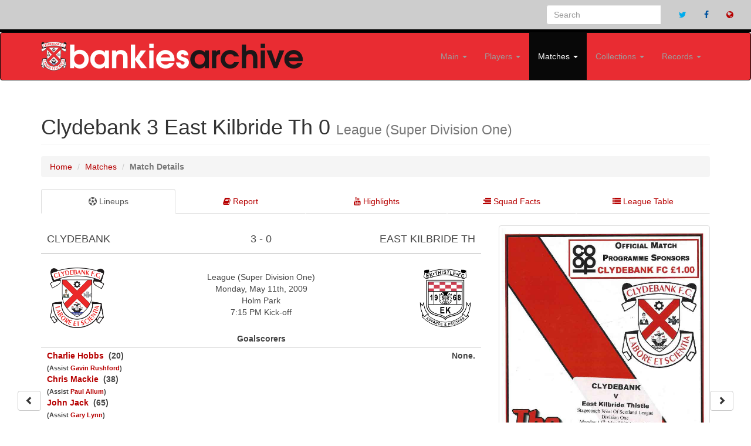

--- FILE ---
content_type: text/html; charset=UTF-8
request_url: https://www.clydebankfc.co.uk/matchdetails.php?id=3169
body_size: 7308
content:

<!DOCTYPE html>
<html lang="en">

<head>

    <meta http-equiv="Content-Type" content="text/html; charset=utf-8" />
    <meta http-equiv="X-UA-Compatible" content="IE=edge">
    <meta name="viewport" content="width=device-width, initial-scale=1">
    <meta name="description" content="">
	<meta name="date" content="2009-05-11">
	<meta property="og:image" content="images/matches/3169.jpg">

	<style>
	@media screen and (max-width: 767px) 
		{
		td
			{
			font-size: 11px; 
			}
		}	
	</style>
	
	<style>
	.btn-group-sm .btn-fab{
	  position: fixed !important;
	  right: 39px;
	}
	.btn-group .btn-fab{
	  position: fixed !important;
	  right: 30px;
	}
	.btn-group2-sm .btn-fab{
	  position: fixed !important;
	  left: 39px;
	}
	.btn-group2 .btn-fab{
	  position: fixed !important;
	  left: 30px;
	}
	#main{
	  bottom: 20px;
	  z-index: 9999;
	}
	</style>

    <title>
	Clydebank 3 - 0 East Kilbride Thistle&nbsp; | Monday, May 11th, 2009 | Match Details (Bankies Archive)		
	</title>

    <!-- Bootstrap Core CSS -->
    <link href="css/bootstrap.min.css" rel="stylesheet">

    <!-- Custom CSS -->
    <link href="css/style.css" rel="stylesheet">

	<link href="css/ekko-lightbox.css" rel="stylesheet">

    <!-- Custom Fonts -->
    <link href="font-awesome/css/font-awesome.min.css" rel="stylesheet" type="text/css">

    <!-- HTML5 Shim and Respond.js IE8 support of HTML5 elements and media queries -->
    <!-- WARNING: Respond.js doesn't work if you view the page via file:// -->
    <!--[if lt IE 9]>
        <script src="https://oss.maxcdn.com/libs/html5shiv/3.7.0/html5shiv.js"></script>
        <script src="https://oss.maxcdn.com/libs/respond.js/1.4.2/respond.min.js"></script>
    <![endif]-->

</head>

<body>

    <!-- Navigation -->

		
	<div class="search-bar container-fluid navbar-border">
    <!-- Brand and toggle get grouped for better mobile display -->
    	<ul class="nav navbar-nav hidden-xs pull-right">
			<li class="hidden-xs">
            	<form class="navbar-form" role="search" method="get" action="search.php">
            	<div class="input-group">
                	<input type="text" class="form-control" placeholder="Search" name="player">
                	<input type="hidden" class="form-control" value="1" name="show">
                	<div class="input-group-btn"></div>
            	</div>
           		</form>   
        	</li>
			<li class="hidden-xs hidden-sm">
				<a href="http://www.twitter.com/#" target=blank><i class="fa fa-twitter color-twitter"></i></a>
			</li>
			<li class="hidden-xs hidden-sm">
				<a href="http://www.facebook.com/#" target=blank><i class="fa fa-facebook color-facebook"></i></a>
			</li>
			<li class="hidden-xs hidden-sm">
				<a href="http://www.clydebankfc.co.uk" target=blank><i class="fa fa-globe color-orange"></i></a>
			</li>
		</ul>
    	</div><!-- /.navbar-collapse -->
  	</div><!-- /.container-fluid -->


				
<div class="logonav">
  <nav class="navbar navbar-inverse" role="navigation" style="background-color: #e92c32;">
    <div class="container fluid">
	  <div class="navbar-header">
        <button type="button" class="navbar-toggle collapsed" data-toggle="collapse" data-target="#navbar3">
          <span class="sr-only">Toggle navigation</span>
          <span class="icon-bar"></span>
          <span class="icon-bar"></span>
          <span class="icon-bar"></span>
        </button>
        <a class="navbar-brand hidden-xs hidden-sm" href="index.php">
			<img class="hidden-xs hidden-sm" src="images/logo-big.png">
        </a>
		<a class="navbar-brand hidden-xs hidden-md hidden-lg" href="index.php" style="width: 80%; max-width: 363px; height: auto;">
			<img class="hidden-xs hidden-md hidden-lg" src="images/logo.png">
        </a>
		<a class="navbar-brand hidden-sm hidden-md hidden-lg" href="index.php" style="width: 80%; height: auto;">
			<img class="hidden-md hidden-lg" src="images/logo.png" style="width: 100%; max-width: 363px; height: auto;">
        </a>
      </div>
      <div id="navbar3" class="navbar-collapse collapse">
        	<ul class="nav navbar-nav navbar-right">

				<li class="visible-xs" style="padding-right: 15px; padding-left: 15px;" style="width: 100%;">
	            	<form class="navbar-form" role="search" method="get" action="search.php">
	                	<input type="text" class="form-control" placeholder="Search" name="player">
                		<input type="hidden" class="form-control" value="1" name="show">
	           		</form>  
	        	</li>

				<li class="
									">
				<a href="#" class="dropdown-toggle" data-toggle="dropdown">Main <b class="caret"></b></a>
					<ul class="dropdown-menu">
						<li><a href="about.php">About Us</a></li>
						<li><hr></li>
						<li><a href="seasons.php">Seasons Overview</a></li>
						<li><a href="managers.php">Managers</a></li>
						<li><a href="hall-of-fame.php">Hall of Fame</a></li>
					</ul>
				</li>

          		

          		<li class="dropdown
							  		">
				<a href="#" class="dropdown-toggle" data-toggle="dropdown">Players <b class="caret"></b></a>
					<ul class="dropdown-menu">
						<li><a href="players.php">Season by Season</a></li>
						<li><a href="players-az.php">A to Z List</a></li>
						<li><a href="players-apps.php">Appearance Totals</a></li>
						<li><a href="players-goals.php">Goalscorers (All Time)</a></li>
						<li><a href="topscorers.php">Goalscorers (By Season)</a></li>
						<li><a href="players-gpg.php">Goalscorers (By Goals per Game)</a></li>						
						<li><a href="players-hts.php">Hat-trick Heroes</a></li>
						<li><a href="players-pens.php">Penalty Kings</a></li>
						<li><a href="players-gks.php">Clean Sheets</a></li>
						<li><a href="players-assists.php">Assists (All Time)</a></li>
						<li><a href="topassists.php">Assists (By Season)</a></li>
						<li><a href="players-subapps.php">Substitutes (Most Appearances)</a></li>
						<li><a href="players-subgoals.php">Substitutes (Most Goals)</a></li>
						<li><a href="players-subbed.php">Substitutes (Most Subbed)</a></li>
						<li><a href="players-nps.php">Substitutes (Non-playing Subs)</a></li>						
						<li><a href="redcards.php">Red Card Totals</a></li>						
						<li><a href="yellowcards.php">Yellow Card Totals</a></li>						
						<li><a href="non-domestic.php">Non-Domestic Players</a></li>
						<li><a href="players-onegame.php">One Game Wonders</a></li>
					</ul>
				</li>
				
				<li class="dropdown
					 active				">
				<a href="#" class="dropdown-toggle" data-toggle="dropdown">Matches <b class="caret"></b></a>
					<ul class="dropdown-menu">
          				<li><a href="matches.php">Season by Season</a></li>
						<li><a href="headtohead-az.php">Head to Head Records</a></li>
						<li><hr></li>
						<li><a href="competition.php?id=2">Scottish Cup</a></li>
						<li><a href="competition.php?id=3">League Cup</a></li>
						<li><a href="competition.php?id=4">Challenge Cup</a></li>
						
						
        			</ul>
    			</li>

				<li class="dropdown
							  		">
				<a href="#" class="dropdown-toggle" data-toggle="dropdown">Collections <b class="caret"></b></a>
					<ul class="dropdown-menu">
						<li><a href="programmes.php">Programmes</a></li>
						<li><a href="gallery.php">Player Images</a></li>
						<li><a href="articles.php">Magazine Articles</a></li>
						<li><a href="kits.php">Hall of Kits</a></li>
					</ul>
				</li>
          
				<li class="dropdown
									">
				<a href="#" class="dropdown-toggle" data-toggle="dropdown">Records <b class="caret"></b></a>
					<ul class="dropdown-menu">
          				<li><a href="onthisday.php">On This Day</a></li>
						<li><a href="records-club.php">Club Records</a></li>
						<li><a href="records-penalties.php">Penalty Shoot-Outs</a></li>
						<li><a href="records-players.php">Player Records</a></li>
						<li><a href="records-streak.php">Streaks</a></li>
						<li><a href="records-avgatts.php">Attendances (Average by Season)</a></li>
						<li><a href="records-highatts.php">Attendances (Highest by Match)</a></li>						
        			</ul>
    			</li>
        </ul>
      </div>
      <!--/.nav-collapse -->
    </div>
    <!--/.container-fluid -->
  </nav>
</div>
    <!-- Page Content -->
    <div class="container">

        <!-- Page Heading/Breadcrumbs -->
        <div class="row">
            <div class="col-lg-12">
				<h1 class="page-header">
					Clydebank 3 						<br class="visible-xs">
						East Kilbride Th 0 	
					<br class="visible-xs">			
					<small>
					League (Super Division One)					</small>
				</h1>
                <ol class="breadcrumb">
					<li><a href="index.php">Home</a></li>
                    <li><a href="matches.php">Matches</a></li>
                    <li class="active"><b>Match Details</b></li>
                </ol>
            </div>
        </div>

		<div class="row">
		
			<div class="col-lg-12">
			
				<ul id="myTab" class="nav nav-tabs nav-justified">
					<li class="active"><a href="#details" data-toggle="tab"><i class="fa fa-soccer-ball-o"></i> Lineups</a></li>
					<li class=""><a href="#report" data-toggle="tab"><i class="fa fa-book"></i> Report</a></li>
											<li class=""><a href="#video" data-toggle="tab"><i class="fa fa-youtube"></i> Highlights</a></li>
											<li class=""><a href="#facts" data-toggle="tab"><i class="fa fa-align-right"></i> Squad Facts</a></li>
											<li class=""><a href="#onthisday" data-toggle="tab"><i class="fa fa-list"></i> League Table</a></li>
						                    
                </ul>
	
				<div id="myTabContent" class="tab-content">
				
                    <div class="tab-pane fade active in" id="details">

					<!-- Portfolio Item Row -->
			        <div class="row">
			
						
						<div class="col-md-8">
						
							<br>
							
															<table style="border-width: 0px;" cellspacing="0" cellpadding="0">
									<tr>
										<td style="text-align: left; text-transform: uppercase; width: 40%;">
											<h4 class="hidden-xs">
											Clydebank 											</h4>
											<h5 class="visible-xs">
											Clydebank 											</h5>
										</td>
										<td style="text-align: center; text-transform: uppercase; width: 20%;">
											<h4 class="hidden-xs">
											3 - 0											</h4>
											<h5 class="visible-xs">
											3 - 0											</h5>
										</td>
										<td style="text-align: right; text-transform: uppercase; width: 40%;">
											<h4 class="hidden-xs">
											&nbsp;East Kilbride Th											</h4>
											<h5 class="visible-xs">
											&nbsp;East Kilbride Th											</h4>
										</td>
									</tr>
								</table>
								
	
								<br>
								
								<table style="border-width: 0px;">
									<tr>
										<td style="text-align: left; width: 30%; border-width: 0px;">
											<img src="images/crests/home.png" style="width: 50%;">										</td>
										<td style="text-align: center; width: 40%; border-width: 0px;">
								
											<p style="text-align: center;">
											League (Super Division One)<br>Monday, May 11th, 2009<br>Holm Park<br>7:15 PM Kick-off<br>											</p>
											
										</td>
										<td style="text-align: right; width: 30%; border-width: 0px;">
											<img src="images/crests/82.png" style="width: 50%;">										</td>
									</tr>
								</table>
	
								<table style="border-width: 0px;">
									<tr>
										<td style="text-align: center;" colspan="2">
											<b>Goalscorers</b>
										</td>
									</tr>
									<tr>
										<td style="text-align: left; vertical-align: top; width: 50%; border-width: 0px;">
										
										
										<b>
										
										<a href="player.php?id=1118">Charlie Hobbs</a>&nbsp; (20)
<br /><span style="font-size: 80%">(Assist <a href="player.php?id=1116">Gavin Rushford</a>)</span><br /><a href="player.php?id=1120">Chris Mackie</a>&nbsp; (38)
<br /><span style="font-size: 80%">(Assist <a href="player.php?id=1094">Paul Allum</a>)</span><br /><a href="player.php?id=1113">John Jack</a>&nbsp; (65)
<br /><span style="font-size: 80%">(Assist <a href="player.php?id=1111">Gary Lynn</a>)</span><br />										
										</b>
										
										</td>
						
										<td style="text-align: right; vertical-align: top; width: 50%; border-width: 0px;">
											<b>
											None.											</b>
										</td>
										
									</tr>
									
								</table>
	
								<br>
	
								<table style="border-width: 0px;">
									<tr align="left">
										<td style="text-align: center;" colspan="2">
										<b>Team Managers</b>
										</td>
									</tr>
									<tr>
										<td style="text-align: left; vertical-align: top; width: 50%; border-width: 0px;">
										<a href="manager.php?id=3">Billy McGhie</a><br>										</td>
										
										<td style="text-align: right; vertical-align: top; width: 50%; border-width: 0px;">
										Unknown.										</td>
									</tr>
								</table>
	
								<br>
								
								<table style="border-width: 0px;">
									<tr align="left">
										<td style="text-align: center;" colspan="2">
										<b>Starting Eleven</b>
										</td>
									</tr>
	
									<tr>
										<td style="text-align: left; vertical-align: top; width: 50%; border-width: 0px;">
										1 <a href="player.php?id=1093">Stefan Gonet</a><br>
2 <a href="player.php?id=1094">Paul Allum</a><br>
3 <a href="player.php?id=1111">Gary Lynn</a><br>
4 <a href="player.php?id=1116">Gavin Rushford</a><br>
5 <a href="player.php?id=1076">Martin McInnes</a><br>
6 <a href="player.php?id=1041">Sinclair Soutar</a><br>
7 <a href="player.php?id=1117">Brian Smith</a><br>
8 <a href="player.php?id=1113">John Jack</a><br>
9 <a href="player.php?id=1120">Chris Mackie</a><br>
10 <a href="player.php?id=1118">Charlie Hobbs</a><br>
11 <a href="player.php?id=1012">Mark Hailstones</a><br>
										</td>
	
										<td style="text-align: right; vertical-align: top; width: 50%; border-width: 0px;">
										Unknown.										</td>
									</tr>
								</table>

								<br>

										
									<table style="border-width: 0px;">
										<tr align="left">
											<td style="text-align: center;" colspan="2">
											<b>Bench</b>
											</td>
										</tr>

										<tr>
											<td style="text-align: left; vertical-align: top; width: 50%; border-width: 0px;">
											12 <a href="player.php?id=1114">Martin McIntyre</a><br>
14 <a href="player.php?id=1107">Peter Jordan</a><br>
15 <a href="player.php?id=1067">John Cunningham</a><br>
16 <a href="player.php?id=1052">Ryan Scobie</a><br>
											</td>
							
											<td style="text-align: right; vertical-align: top; width: 50%; border-width: 0px;">
											None.											</td>
										</tr>
									</table>

									<br>
		
									<table style="border-width: 0px;">
										<tr align="left">
											<td style="text-align: center;" colspan="2">
											<b>Substitutions</b>
											</td>
										</tr>
										<tr>
											<td style="text-align: left; vertical-align: top; width: 50%; border-width: 0px;">
											<a href="player.php?id=1107">Peter Jordan</a> for <a href="player.php?id=1116">Gavin Rushford</a> (60)<br>
<a href="player.php?id=1052">Ryan Scobie</a> for <a href="player.php?id=1113">John Jack</a> (72)<br>
<a href="player.php?id=1114">Martin McIntyre</a> for <a href="player.php?id=1118">Charlie Hobbs</a> (78)<br>
											</td>
							
											<td style="text-align: right; vertical-align: top; width: 50%; border-width: 0px;">
											None.											</td>
										</tr>
									</table>
									
									<br>

									<table style="border-width: 0px;">
										<tr align="left">
											<td style="text-align: center;" colspan="2">
											<b>Cautions</b>
											</td>
										</tr>
										<tr>
											<td style="text-align: left; vertical-align: top; width: 50%; border-width: 0px;">
											<a href="player.php?id=1120">Chris Mackie</a> (22)<br>
											</td>
							
											<td style="text-align: right; vertical-align: top; width: 50%; border-width: 0px;">
											#11 (45)<br>#6 (90)<br>#12 (90)											</td>
										</tr>
									</table>
									
									<br>

									<table style="border-width: 0px;">
										<tr align="left">
											<td style="text-align: center;" colspan="2">
											<b>Red Cards</b>
											</td>
										</tr>
										<tr>
											<td style="text-align: left; vertical-align: top; width: 50%; border-width: 0px;">
											None.											</td>
							
											<td style="text-align: right; vertical-align: top; width: 50%; border-width: 0px;">
											None.											</td>
										</tr>
									</table>
									
									

																		
									<table style="border-width: 0px;">
										<tr>
											<td style="text-align: center;" colspan="2">
												<b>Match Officials</b>
											</td>
										</tr>
										<tr>
											<td style="text-align: center; border-width: 0px;" colspan="2">
												<p style="text-align: center;">
																								</p>
											</td>
										</tr>
									</table>
									
																						
						</div>
						
						<div class="col-md-4">
						
							<br>	
						
							
									<div class="thumbnail">
										<a class="fancybox" href= "images/programmes/3169.jpg" data-fancybox-group="gallery" data-toggle="lightbox">
											<img src="images/programmes/3169.jpg" class="img-fluid">
										</a>
									</div>
												
							<br>
			
														
							</div>
						
						</div>
					
					</div>
					
					<div class="tab-pane fade" id="report">	
					
						<div class="row">
						
																<div class="col-xs-12 col-sm-12 col-md-12 col-lg-12">
									
								
										<br>
										
										<h4>Match Report</h4>
										<hr>
								
										<p style="text-align: justify;">
										This match has no report.										</p>
										
									</div>
																
							<br>
						</div>	
						
											

        			</div>

											<div class="tab-pane fade" id="video">	
							<div class="row">
								<div class="col-md-12">
								<br><iframe width="450" height="253" src="https://www.youtube.com/embed/yo4UidoOCnM" frameborder="0" allow="autoplay; encrypted-media" allowfullscreen></iframe>								</div>
							</div>
						</div>
											
											<div class="tab-pane fade" id="facts">	
						
						<br>
						
						<div class="row">
						
							<div class="col-md-12">
							
								<h4>Squad Statistics (as at May 11th, 2009)</h4>
								<hr>

								<table width=100%>
								
									<thead>
									
									<tr style="border-bottom: 0px;">
										<th></th>
										<th class="hidden-xs responsive-visibility" style="text-align: center; vertical-align: bottom;"></th>
										<th class="hidden-xs responsive-visibility" style="text-align: center; vertical-align: bottom;"></th>
										<th width=20% style="text-align: center; vertical-align: bottom;" colspan=4><b>2008-09</b></th>
										<th class="hidden-xs responsive-visibility" width=20% style="text-align: center; vertical-align: bottom;" colspan=6><b>All Time</b></th>
										<th class="visible-xs responsive-visibility" width=20% style="text-align: center; vertical-align: bottom;" colspan=2><b>All Time</b></th>
									</tr>
									
									</thead>

									<thead>
									
									<tr style="border-bottom: 0px;">
										<th class="hidden-xs responsive-visibility" colspan=3></th>
										<th class="visible-xs responsive-visibility" colspan=1></th>
										<th width=20% style="text-align: center; vertical-align: bottom;" colspan=2><b>League</b></th>
										<th width=20% style="text-align: center; vertical-align: bottom;" colspan=2><b>Cups</b></th>
										<th class="hidden-xs responsive-visibility" width=20% style="text-align: center; vertical-align: bottom;" colspan=2><b>League</b></th>
										<th class="hidden-xs responsive-visibility" width=20% style="text-align: center; vertical-align: bottom;" colspan=2><b>Cups</b></th>
										<th class="hidden-xs responsive-visibility" width=20% style="text-align: center; vertical-align: bottom;" colspan=2><b>All</b></th>
										<th class="visible-xs responsive-visibility" width=20% style="text-align: center; vertical-align: bottom;" colspan=2><b>All</b></th>
									</tr>
									
									</thead>
								
									<thead>
									
									<tr>
										<th></th>
										<th class="hidden-xs responsive-visibility" style="text-align: center; vertical-align: bottom;"><b>Age</b></th>
										<th class="hidden-xs responsive-visibility" style="text-align: center; vertical-align: bottom;"><b>Nat</b></th>
										<th width=7% style="text-align: center; vertical-align: bottom;"><img src="images/apps.gif"></th>
										<th width=7% style="text-align: center; vertical-align: bottom;"><img src="images/goal.gif"></th>
										<th width=7% style="text-align: center; vertical-align: bottom;"><img src="images/apps.gif"></th>
										<th width=7% style="text-align: center; vertical-align: bottom;"><img src="images/goal.gif"></th>
										<th class="hidden-xs responsive-visibility" width=7% style="text-align: center; vertical-align: bottom;"><img src="images/apps.gif"></th>
										<th class="hidden-xs responsive-visibility" width=7% style="text-align: center; vertical-align: bottom;"><img src="images/goal.gif"></th>
										<th class="hidden-xs responsive-visibility" width=7% style="text-align: center; vertical-align: bottom;"><img src="images/apps.gif"></th>
										<th class="hidden-xs responsive-visibility" width=7% style="text-align: center; vertical-align: bottom;"><img src="images/goal.gif"></th>
										<th width=7% style="text-align: center; vertical-align: bottom;"><img src="images/apps.gif"></th>
										<th width=7% style="text-align: center; vertical-align: bottom;"><img src="images/goal.gif"></th>
									</tr>
									
									</thead>
									
									<tbody>
					
										<tr><td><a href="player.php?id=1093">Stefan Gonet</a> (GK)</td><td class="hidden-xs responsive-visibility" align="center" style="vertical-align: middle;">27</td>
												<td class="hidden-xs responsive-visibility" align="center" style="vertical-align: middle;">
												<img src="images/flags/flag_1.jpg" border=1>
												</td>
												<td style="border-left: 0.5px solid #000;" align=center>17</td><td style="border-right: 0.5px solid #000;" align=center> - </td><td style="border-left: 0.5px solid #000;" align=center>17</td><td style="border-right: 0.5px solid #000;" align=center> - </td><td style="border-left: 0.5px solid #000;" class="hidden-xs responsive-visibility" align=center>36</td><td style="border-right: 0.5px solid #000;" class="hidden-xs responsive-visibility" align=center> - </td><td style="border-left: 0.5px solid #000;" class="hidden-xs responsive-visibility" align=center>27</td><td style="border-right: 0.5px solid #000;" class="hidden-xs responsive-visibility" align=center> - </td><td style="border-left: 0.5px solid #000;" align=center>63</td><td style="border-right: 0.5px solid #000;" align=center> - </td></tr><tr><td><a href="player.php?id=1094">Paul Allum</a></td><td class="hidden-xs responsive-visibility" align="center" style="vertical-align: middle;">24</td>
												<td class="hidden-xs responsive-visibility" align="center" style="vertical-align: middle;">
												<img src="images/flags/flag_1.jpg" border=1>
												</td>
												<td style="border-left: 0.5px solid #000;" align=center>16</td><td style="border-right: 0.5px solid #000;" align=center>2</td><td style="border-left: 0.5px solid #000;" align=center>13</td><td style="border-right: 0.5px solid #000;" align=center> - </td><td style="border-left: 0.5px solid #000;" class="hidden-xs responsive-visibility" align=center>44</td><td style="border-right: 0.5px solid #000;" class="hidden-xs responsive-visibility" align=center>4</td><td style="border-left: 0.5px solid #000;" class="hidden-xs responsive-visibility" align=center>28</td><td style="border-right: 0.5px solid #000;" class="hidden-xs responsive-visibility" align=center>1</td><td style="border-left: 0.5px solid #000;" align=center>72</td><td style="border-right: 0.5px solid #000;" align=center>5</td></tr><tr><td><a href="player.php?id=1116">Gavin Rushford</a></td><td class="hidden-xs responsive-visibility" align="center" style="vertical-align: middle;">23</td>
												<td class="hidden-xs responsive-visibility" align="center" style="vertical-align: middle;">
												<img src="images/flags/flag_1.jpg" border=1>
												</td>
												<td style="border-left: 0.5px solid #000;" align=center>10</td><td style="border-right: 0.5px solid #000; border-right: 0.5px solid #000;" align=center>1</td><td style="border-left: 0.5px solid #000;" align=center>11</td><td style="border-right: 0.5px solid #000;" align=center>1</td><td style="border-left: 0.5px solid #000;" class="hidden-xs responsive-visibility" align=center>10</td><td style="border-right: 0.5px solid #000;" class="hidden-xs responsive-visibility" align=center>1</td><td style="border-left: 0.5px solid #000;" class="hidden-xs responsive-visibility" align=center>11</td><td style="border-right: 0.5px solid #000;" class="hidden-xs responsive-visibility" align=center>1</td><td style="border-left: 0.5px solid #000;" align=center>21</td><td style="border-right: 0.5px solid #000;" align=center>2</td></tr><tr><td><a href="player.php?id=1041">Sinclair Soutar</a></td><td class="hidden-xs responsive-visibility" align="center" style="vertical-align: middle;">30</td>
												<td class="hidden-xs responsive-visibility" align="center" style="vertical-align: middle;">
												<img src="images/flags/flag_1.jpg" border=1>
												</td>
												<td style="border-left: 0.5px solid #000;" align=center>10</td><td style="border-right: 0.5px solid #000;" align=center> - </td><td style="border-left: 0.5px solid #000;" align=center>14</td><td style="border-right: 0.5px solid #000;" align=center> - </td><td style="border-left: 0.5px solid #000;" class="hidden-xs responsive-visibility" align=center>68</td><td style="border-right: 0.5px solid #000;" class="hidden-xs responsive-visibility" align=center> - </td><td style="border-left: 0.5px solid #000;" class="hidden-xs responsive-visibility" align=center>48</td><td style="border-right: 0.5px solid #000;" class="hidden-xs responsive-visibility" align=center> - </td><td style="border-left: 0.5px solid #000;" align=center>116</td><td style="border-right: 0.5px solid #000;" align=center> - </td></tr><tr><td><a href="player.php?id=1111">Gary Lynn</a></td><td class="hidden-xs responsive-visibility" align="center" style="vertical-align: middle;">28</td>
												<td class="hidden-xs responsive-visibility" align="center" style="vertical-align: middle;">
												<img src="images/flags/flag_1.jpg" border=1>
												</td>
												<td style="border-left: 0.5px solid #000;" align=center>16</td><td style="border-right: 0.5px solid #000; border-right: 0.5px solid #000;" align=center>1</td><td style="border-left: 0.5px solid #000;" align=center>17</td><td style="border-right: 0.5px solid #000;" align=center>6</td><td style="border-left: 0.5px solid #000;" class="hidden-xs responsive-visibility" align=center>16</td><td style="border-right: 0.5px solid #000;" class="hidden-xs responsive-visibility" align=center>1</td><td style="border-left: 0.5px solid #000;" class="hidden-xs responsive-visibility" align=center>17</td><td style="border-right: 0.5px solid #000;" class="hidden-xs responsive-visibility" align=center>6</td><td style="border-left: 0.5px solid #000;" align=center>33</td><td style="border-right: 0.5px solid #000;" align=center>7</td></tr><tr><td><a href="player.php?id=1076">Martin McInnes</a></td><td class="hidden-xs responsive-visibility" align="center" style="vertical-align: middle;">24</td>
												<td class="hidden-xs responsive-visibility" align="center" style="vertical-align: middle;">
												<img src="images/flags/flag_1.jpg" border=1>
												</td>
												<td style="border-left: 0.5px solid #000;" align=center>18</td><td style="border-right: 0.5px solid #000;" align=center> - </td><td style="border-left: 0.5px solid #000;" align=center>18</td><td style="border-right: 0.5px solid #000;" align=center> - </td><td style="border-left: 0.5px solid #000;" class="hidden-xs responsive-visibility" align=center>65</td><td style="border-right: 0.5px solid #000;" class="hidden-xs responsive-visibility" align=center>2</td><td style="border-left: 0.5px solid #000;" class="hidden-xs responsive-visibility" align=center>46</td><td style="border-right: 0.5px solid #000;" class="hidden-xs responsive-visibility" align=center>1</td><td style="border-left: 0.5px solid #000;" align=center>111</td><td style="border-right: 0.5px solid #000;" align=center>3</td></tr><tr><td><a href="player.php?id=1012">Mark Hailstones</a></td><td class="hidden-xs responsive-visibility" align="center" style="vertical-align: middle;">26</td>
												<td class="hidden-xs responsive-visibility" align="center" style="vertical-align: middle;">
												<img src="images/flags/flag_1.jpg" border=1>
												</td>
												<td style="border-left: 0.5px solid #000;" align=center>17</td><td style="border-right: 0.5px solid #000;" align=center>3</td><td style="border-left: 0.5px solid #000;" align=center>15</td><td style="border-right: 0.5px solid #000;" align=center>3</td><td style="border-left: 0.5px solid #000;" class="hidden-xs responsive-visibility" align=center>115</td><td style="border-right: 0.5px solid #000;" class="hidden-xs responsive-visibility" align=center>22</td><td style="border-left: 0.5px solid #000;" class="hidden-xs responsive-visibility" align=center>78</td><td style="border-right: 0.5px solid #000;" class="hidden-xs responsive-visibility" align=center>28</td><td style="border-left: 0.5px solid #000;" align=center>193</td><td style="border-right: 0.5px solid #000;" align=center>50</td></tr><tr><td><a href="player.php?id=1113">John Jack</a></td><td class="hidden-xs responsive-visibility" align="center" style="vertical-align: middle;">34</td>
												<td class="hidden-xs responsive-visibility" align="center" style="vertical-align: middle;">
												<img src="images/flags/flag_1.jpg" border=1>
												</td>
												<td style="border-left: 0.5px solid #000;" align=center>15</td><td style="border-right: 0.5px solid #000;" align=center>3</td><td style="border-left: 0.5px solid #000;" align=center>14</td><td style="border-right: 0.5px solid #000;" align=center>3</td><td style="border-left: 0.5px solid #000;" class="hidden-xs responsive-visibility" align=center>15</td><td style="border-right: 0.5px solid #000;" class="hidden-xs responsive-visibility" align=center>3</td><td style="border-left: 0.5px solid #000;" class="hidden-xs responsive-visibility" align=center>14</td><td style="border-right: 0.5px solid #000;" class="hidden-xs responsive-visibility" align=center>3</td><td style="border-left: 0.5px solid #000;" align=center>29</td><td style="border-right: 0.5px solid #000;" align=center>6</td></tr><tr><td><a href="player.php?id=1117">Brian Smith</a></td><td class="hidden-xs responsive-visibility" align="center" style="vertical-align: middle;">24</td>
												<td class="hidden-xs responsive-visibility" align="center" style="vertical-align: middle;">
												<img src="images/flags/flag_1.jpg" border=1>
												</td>
												<td style="border-left: 0.5px solid #000;" align=center>10</td><td style="border-right: 0.5px solid #000;" align=center>3</td><td style="border-left: 0.5px solid #000;" align=center>7</td><td style="border-right: 0.5px solid #000;" align=center> - </td><td style="border-left: 0.5px solid #000;" class="hidden-xs responsive-visibility" align=center>10</td><td style="border-right: 0.5px solid #000;" class="hidden-xs responsive-visibility" align=center>3</td><td style="border-left: 0.5px solid #000;" class="hidden-xs responsive-visibility" align=center>7</td><td style="border-right: 0.5px solid #000;" class="hidden-xs responsive-visibility" align=center> - </td><td style="border-left: 0.5px solid #000;" align=center>17</td><td style="border-right: 0.5px solid #000;" align=center>3</td></tr><tr><td><a href="player.php?id=1118">Charlie Hobbs</a></td><td class="hidden-xs responsive-visibility" align="center" style="vertical-align: middle;">29</td>
												<td class="hidden-xs responsive-visibility" align="center" style="vertical-align: middle;">
												<img src="images/flags/flag_1.jpg" border=1>
												</td>
												<td style="border-left: 0.5px solid #000;" align=center>11</td><td style="border-right: 0.5px solid #000;" align=center>3</td><td style="border-left: 0.5px solid #000;" align=center>9</td><td style="border-right: 0.5px solid #000;" align=center>3</td><td style="border-left: 0.5px solid #000;" class="hidden-xs responsive-visibility" align=center>11</td><td style="border-right: 0.5px solid #000;" class="hidden-xs responsive-visibility" align=center>3</td><td style="border-left: 0.5px solid #000;" class="hidden-xs responsive-visibility" align=center>9</td><td style="border-right: 0.5px solid #000;" class="hidden-xs responsive-visibility" align=center>3</td><td style="border-left: 0.5px solid #000;" align=center>20</td><td style="border-right: 0.5px solid #000;" align=center>6</td></tr><tr><td><a href="player.php?id=1120">Chris Mackie</a></td><td class="hidden-xs responsive-visibility" align="center" style="vertical-align: middle;">24</td>
												<td class="hidden-xs responsive-visibility" align="center" style="vertical-align: middle;">
												<img src="images/flags/flag_1.jpg" border=1>
												</td>
												<td style="border-left: 0.5px solid #000;" align=center>4</td><td style="border-right: 0.5px solid #000;" align=center>2</td><td style="border-left: 0.5px solid #000;" align=center>7</td><td style="border-right: 0.5px solid #000;" align=center>1</td><td style="border-left: 0.5px solid #000;" class="hidden-xs responsive-visibility" align=center>4</td><td style="border-right: 0.5px solid #000;" class="hidden-xs responsive-visibility" align=center>2</td><td style="border-left: 0.5px solid #000;" class="hidden-xs responsive-visibility" align=center>7</td><td style="border-right: 0.5px solid #000;" class="hidden-xs responsive-visibility" align=center>1</td><td style="border-left: 0.5px solid #000;" align=center>11</td><td style="border-right: 0.5px solid #000;" align=center>3</td></tr><tr><td><a href="player.php?id=1107">Peter Jordan</a> (sub)</td><td class="hidden-xs responsive-visibility" align="center" style="vertical-align: middle;"> - </td>
												<td class="hidden-xs responsive-visibility" align="center" style="vertical-align: middle;">
												<img src="images/flags/flag_1.jpg" border=1>
												</td>
												<td style="border-left: 0.5px solid #000;" align=center>14</td><td style="border-right: 0.5px solid #000;" align=center>1</td><td style="border-left: 0.5px solid #000;" align=center>9</td><td style="border-right: 0.5px solid #000;" align=center>1</td><td style="border-left: 0.5px solid #000;" class="hidden-xs responsive-visibility" align=center>21</td><td style="border-right: 0.5px solid #000;" class="hidden-xs responsive-visibility" align=center>3</td><td style="border-left: 0.5px solid #000;" class="hidden-xs responsive-visibility" align=center>10</td><td style="border-right: 0.5px solid #000;" class="hidden-xs responsive-visibility" align=center>1</td><td style="border-left: 0.5px solid #000;" align=center>31</td><td style="border-right: 0.5px solid #000;" align=center>4</td></tr><tr><td><a href="player.php?id=1114">Martin McIntyre</a> (sub)</td><td class="hidden-xs responsive-visibility" align="center" style="vertical-align: middle;"> - </td>
												<td class="hidden-xs responsive-visibility" align="center" style="vertical-align: middle;">
												<img src="images/flags/flag_1.jpg" border=1>
												</td>
												<td style="border-left: 0.5px solid #000;" align=center>13</td><td style="border-right: 0.5px solid #000;" align=center>1</td><td style="border-left: 0.5px solid #000;" align=center>12</td><td style="border-right: 0.5px solid #000; " align=center> - </td><td style="border-left: 0.5px solid #000;" class="hidden-xs responsive-visibility" align=center>13</td><td style="border-right: 0.5px solid #000;" class="hidden-xs responsive-visibility" align=center>1</td><td style="border-left: 0.5px solid #000;" class="hidden-xs responsive-visibility" align=center>12</td><td style="border-right: 0.5px solid #000;" class="hidden-xs responsive-visibility" align=center> - </td><td style="border-left: 0.5px solid #000;" align=center>25</td><td style="border-right: 0.5px solid #000;" align=center>1</td></tr><tr><td><a href="player.php?id=1052">Ryan Scobie</a> (sub)</td><td class="hidden-xs responsive-visibility" align="center" style="vertical-align: middle;">27</td>
												<td class="hidden-xs responsive-visibility" align="center" style="vertical-align: middle;">
												<img src="images/flags/flag_1.jpg" border=1>
												</td>
												<td style="border-left: 0.5px solid #000;" align=center>9</td><td style="border-right: 0.5px solid #000;" align=center> - </td><td style="border-left: 0.5px solid #000;" align=center>11</td><td style="border-right: 0.5px solid #000;" align=center>2</td><td style="border-left: 0.5px solid #000;" class="hidden-xs responsive-visibility" align=center>35</td><td style="border-right: 0.5px solid #000;" class="hidden-xs responsive-visibility" align=center>4</td><td style="border-left: 0.5px solid #000;" class="hidden-xs responsive-visibility" align=center>22</td><td style="border-right: 0.5px solid #000;" class="hidden-xs responsive-visibility" align=center>4</td><td style="border-left: 0.5px solid #000;" align=center>57</td><td style="border-right: 0.5px solid #000;" align=center>8</td></tr>								
								</tbody>
							</table>
							
							<br><br>
							
														

							<br><br>

							<br><br>
							
							</div>
							
							
							
						</div>
							
						</div>
						
												
						<div class="tab-pane fade" id="onthisday">	
							
							<br>
							
							<div class="row">
							
								<div class="col-md-6 col-lg-6">
								
								<h4>Recent Results</h4>
								<hr>
								
																			
										<table width=100%>
											<thead>
												<tr>
													<th style="text-align: left;" colspan=3><b>League results since Clydebank's last match</b></th>
												</tr>
											</thead>
										</table>
										
												
												<table width="100%">
													
													<thead>
														<tr>
															<th style="text-align: left;" colspan=3><b>4th May 2009 </b></th>
														</tr>
													</thead>
												</table>
		
												
													<table width=100%>
													
														<tr>
														<td align="left" valign="top" width="37.5%">Hurlford United</td><td align="center" valign="top" width="25%"><b>1-1</b></td><td align="right" valign="top" width="37.5%">East Kilbride Th</td>
														
														</tr>
														<tr>
														<td align="left" valign="top" width="37.5%">Maybole</td><td align="center" valign="top" width="25%"><b>2-3</b></td><td align="right" valign="top" width="37.5%">Kilbirnie Lade</td>
														
														</tr>
														<tr>
														<td align="left" valign="top" width="37.5%">Renfrew</td><td align="center" valign="top" width="25%"><b>3-1</b></td><td align="right" valign="top" width="37.5%">Lanark United</td>
														
														</tr></table>		
												<table width="100%">
													
													<thead>
														<tr>
															<th style="text-align: left;" colspan=3><b>7th May 2009 </b></th>
														</tr>
													</thead>
												</table>
		
												
													<table width=100%>
													
														<tr>
														<td align="left" valign="top" width="37.5%">Kilwinning Rgrs</td><td align="center" valign="top" width="25%"><b>2-4</b></td><td align="right" valign="top" width="37.5%">Annbank United</td>
														
														</tr>
														<tr>
														<td align="left" valign="top" width="37.5%">Lanark United</td><td align="center" valign="top" width="25%"><b>4-1</b></td><td align="right" valign="top" width="37.5%">Hurlford United</td>
														
														</tr></table>		
												<table width="100%">
													
													<thead>
														<tr>
															<th style="text-align: left;" colspan=3><b>11th May 2009 </b></th>
														</tr>
													</thead>
												</table>
		
												
													<table width=100%>
													
														<tr>
														<td align="left" valign="top" width="37.5%">Clydebank</td><td align="center" valign="top" width="25%"><b>3-0</b></td><td align="right" valign="top" width="37.5%">East Kilbride Th</td>
														
														</tr>
														<tr>
														<td align="left" valign="top" width="37.5%">Largs Thistle</td><td align="center" valign="top" width="25%"><b>3-2</b></td><td align="right" valign="top" width="37.5%">Girvan</td>
														
														</tr></table>								
								
								</div>
								
								<div class="col-md-6 col-lg-6">
								
									<h4>League Table (as at May 11th, 2009)</h4>
									<hr>
								
									
<table width="100%" cellspacing="1" cellpadding="2" border="0">

			<thead>
			<tr>
				<th align="left" valign="middle" width=5%></td>
				<th align="left" valign="middle"></td>
				<th style="text-align: center; vertical-align: middle;"><b>Pld</b></td>
				<th style="text-align: center; vertical-align: middle;"><b>W</b></td>
				<th style="text-align: center; vertical-align: middle;"><b>D</b></td>
				<th style="text-align: center; vertical-align: middle;"><b>L</b></td>
				<th style="text-align: center; vertical-align: middle;" class="hidden-xs hidden-sm"><b>F</b></td>
				<th style="text-align: center; vertical-align: middle;" class="hidden-xs hidden-sm"><b>A</b></td>
				<th style="text-align: center; vertical-align: middle;"><b>+/-</b></td>
				<th style="text-align: center; vertical-align: middle;"><b>Pts</b></td>
			</tr>
			</thead>

		
				<tr>
	
					<td align="left" valign="middle" width=5%><b>1.</b></td>
					<td align="left" valign="middle">
					<a href="headtohead.php?id=104">Largs Thistle</a>
					</td>
					<td align="center" valign="middle">26</td>
					<td align="center" valign="middle">18</td>
					<td align="center" valign="middle">4</td>
					<td align="center" valign="middle">4</td>
					<td align="center" valign="middle" class="hidden-xs hidden-sm">53</td>
					<td align="center" valign="middle" class="hidden-xs hidden-sm">22</td>
					<td align="center" valign="middle" class="">
					+31
					</td>
					<td align="center" valign="middle">58</td>
				</tr>
				
				<tr>
	
					<td align="left" valign="middle" width=5%><b>2.</b></td>
					<td align="left" valign="middle">
					<a href="headtohead.php?id=99">Kilbirnie Lade</a>
					</td>
					<td align="center" valign="middle">22</td>
					<td align="center" valign="middle">16</td>
					<td align="center" valign="middle">1</td>
					<td align="center" valign="middle">5</td>
					<td align="center" valign="middle" class="hidden-xs hidden-sm">47</td>
					<td align="center" valign="middle" class="hidden-xs hidden-sm">17</td>
					<td align="center" valign="middle" class="">
					+30
					</td>
					<td align="center" valign="middle">49</td>
				</tr>
				
				<tr>
	
					<td align="left" valign="middle" width=5%><b>3.</b></td>
					<td align="left" valign="middle">
					<a href="headtohead.php?id=103">Lanark United</a>
					</td>
					<td align="center" valign="middle">21</td>
					<td align="center" valign="middle">12</td>
					<td align="center" valign="middle">5</td>
					<td align="center" valign="middle">4</td>
					<td align="center" valign="middle" class="hidden-xs hidden-sm">41</td>
					<td align="center" valign="middle" class="hidden-xs hidden-sm">27</td>
					<td align="center" valign="middle" class="">
					+14
					</td>
					<td align="center" valign="middle">41</td>
				</tr>
				
				<tr>
	
					<td align="left" valign="middle" width=5%><b>4.</b></td>
					<td align="left" valign="middle">
					<a href="headtohead.php?id=117">Renfrew</a>
					</td>
					<td align="center" valign="middle">23</td>
					<td align="center" valign="middle">10</td>
					<td align="center" valign="middle">4</td>
					<td align="center" valign="middle">9</td>
					<td align="center" valign="middle" class="hidden-xs hidden-sm">37</td>
					<td align="center" valign="middle" class="hidden-xs hidden-sm">41</td>
					<td align="center" valign="middle" class="">
					-4
					</td>
					<td align="center" valign="middle">34</td>
				</tr>
				
				<tr>
	
					<td align="left" valign="middle" width=5%><b>5.</b></td>
					<td align="left" valign="middle">
					<a href="headtohead.php?id=88">Girvan</a>
					</td>
					<td align="center" valign="middle">20</td>
					<td align="center" valign="middle">10</td>
					<td align="center" valign="middle">3</td>
					<td align="center" valign="middle">7</td>
					<td align="center" valign="middle" class="hidden-xs hidden-sm">36</td>
					<td align="center" valign="middle" class="hidden-xs hidden-sm">37</td>
					<td align="center" valign="middle" class="">
					-1
					</td>
					<td align="center" valign="middle">33</td>
				</tr>
				
				<tr>
	
					<td align="left" valign="middle" width=5%><b>6.</b></td>
					<td align="left" valign="middle">
					<a href="headtohead.php?id=82">East Kilbride Th</a>
					</td>
					<td align="center" valign="middle">24</td>
					<td align="center" valign="middle">10</td>
					<td align="center" valign="middle">2</td>
					<td align="center" valign="middle">12</td>
					<td align="center" valign="middle" class="hidden-xs hidden-sm">31</td>
					<td align="center" valign="middle" class="hidden-xs hidden-sm">38</td>
					<td align="center" valign="middle" class="">
					-7
					</td>
					<td align="center" valign="middle">32</td>
				</tr>
				
				<tr>
	
					<td align="left" valign="middle" width=5%><b>7.</b></td>
					<td align="left" valign="middle">
					<a href="headtohead.php?id=112">Maybole</a>
					</td>
					<td align="center" valign="middle">20</td>
					<td align="center" valign="middle">9</td>
					<td align="center" valign="middle">3</td>
					<td align="center" valign="middle">8</td>
					<td align="center" valign="middle" class="hidden-xs hidden-sm">25</td>
					<td align="center" valign="middle" class="hidden-xs hidden-sm">25</td>
					<td align="center" valign="middle" class="">
					0
					</td>
					<td align="center" valign="middle">30</td>
				</tr>
				
				<tr>
	
					<td align="left" valign="middle" width=5%><b>8.</b></td>
					<td align="left" valign="middle">
					<a href="headtohead.php?id=56">Annbank United</a>
					</td>
					<td align="center" valign="middle">22</td>
					<td align="center" valign="middle">9</td>
					<td align="center" valign="middle">2</td>
					<td align="center" valign="middle">11</td>
					<td align="center" valign="middle" class="hidden-xs hidden-sm">38</td>
					<td align="center" valign="middle" class="hidden-xs hidden-sm">46</td>
					<td align="center" valign="middle" class="">
					-8
					</td>
					<td align="center" valign="middle">29</td>
				</tr>
				
				<tr>
	
					<td align="left" valign="middle" width=5%><b>9.</b></td>
					<td align="left" valign="middle">
					<b>Clydebank</b>
					</td>
					<td align="center" valign="middle">18</td>
					<td align="center" valign="middle">8</td>
					<td align="center" valign="middle">4</td>
					<td align="center" valign="middle">6</td>
					<td align="center" valign="middle" class="hidden-xs hidden-sm">26</td>
					<td align="center" valign="middle" class="hidden-xs hidden-sm">23</td>
					<td align="center" valign="middle" class="">
					+3
					</td>
					<td align="center" valign="middle">28</td>
				</tr>
				
				<tr>
	
					<td align="left" valign="middle" width=5%><b>10.</b></td>
					<td align="left" valign="middle">
					<a href="headtohead.php?id=116">Port Glasgow</a>
					</td>
					<td align="center" valign="middle">22</td>
					<td align="center" valign="middle">7</td>
					<td align="center" valign="middle">5</td>
					<td align="center" valign="middle">10</td>
					<td align="center" valign="middle" class="hidden-xs hidden-sm">38</td>
					<td align="center" valign="middle" class="hidden-xs hidden-sm">36</td>
					<td align="center" valign="middle" class="">
					+2
					</td>
					<td align="center" valign="middle">26</td>
				</tr>
				
				<tr>
	
					<td align="left" valign="middle" width=5%><b>11.</b></td>
					<td align="left" valign="middle">
					<a href="headtohead.php?id=100">Kilsyth Rangers</a>
					</td>
					<td align="center" valign="middle">22</td>
					<td align="center" valign="middle">7</td>
					<td align="center" valign="middle">5</td>
					<td align="center" valign="middle">10</td>
					<td align="center" valign="middle" class="hidden-xs hidden-sm">39</td>
					<td align="center" valign="middle" class="hidden-xs hidden-sm">38</td>
					<td align="center" valign="middle" class="">
					+1
					</td>
					<td align="center" valign="middle">26</td>
				</tr>
				
				<tr>
	
					<td align="left" valign="middle" width=5%><b>12.</b></td>
					<td align="left" valign="middle">
					<a href="headtohead.php?id=124">Shotts Bon Acc</a>
					</td>
					<td align="center" valign="middle">24</td>
					<td align="center" valign="middle">5</td>
					<td align="center" valign="middle">9</td>
					<td align="center" valign="middle">10</td>
					<td align="center" valign="middle" class="hidden-xs hidden-sm">36</td>
					<td align="center" valign="middle" class="hidden-xs hidden-sm">44</td>
					<td align="center" valign="middle" class="">
					-8
					</td>
					<td align="center" valign="middle">24</td>
				</tr>
				
				<tr>
	
					<td align="left" valign="middle" width=5%><b>13.</b></td>
					<td align="left" valign="middle">
					<a href="headtohead.php?id=101">Kilwinning Rgrs</a>
					</td>
					<td align="center" valign="middle">24</td>
					<td align="center" valign="middle">4</td>
					<td align="center" valign="middle">4</td>
					<td align="center" valign="middle">16</td>
					<td align="center" valign="middle" class="hidden-xs hidden-sm">36</td>
					<td align="center" valign="middle" class="hidden-xs hidden-sm">58</td>
					<td align="center" valign="middle" class="">
					-22
					</td>
					<td align="center" valign="middle">16</td>
				</tr>
				
				<tr>
	
					<td align="left" valign="middle" width=5%><b>14.</b></td>
					<td align="left" valign="middle">
					<a href="headtohead.php?id=93">Hurlford United</a>
					</td>
					<td align="center" valign="middle">24</td>
					<td align="center" valign="middle">4</td>
					<td align="center" valign="middle">3</td>
					<td align="center" valign="middle">17</td>
					<td align="center" valign="middle" class="hidden-xs hidden-sm">27</td>
					<td align="center" valign="middle" class="hidden-xs hidden-sm">58</td>
					<td align="center" valign="middle" class="">
					-31
					</td>
					<td align="center" valign="middle">15</td>
				</tr>
				
		</table>
		
		<br>



<br>

										
										<br>
	
									<br><br>
								
								</div>
								
							</div>
								
						</div>						
						
											
					
				</div>
				
			</div>
		
		</div>	

        	<hr>

	

	
	<div class="container-fluid">
	  <div class="row">
	    <div class="col-md-6">
	      <div class="btn-group2">
	        <a href="matchdetails.php?id=3168" class="btn btn-default btn-fab" id="main">
	          <i class="material-icons glyphicon glyphicon-chevron-left">
	            
	          </i>
	        </a>
	      </div>
	      <div class="btn-group">
	        <a href="matchdetails.php?id=3170" class="btn btn-default btn-fab" id="main">
	          <i class="material-icons glyphicon glyphicon-chevron-right">
	            
	          </i>
	        </a>
	      </div>
	    </div>
	  </div>
	</div>


</div>

        
 <!-- Footer -->
	<footer>
		﻿	<div class="container fluid">
		<div class="row">
			<div class="col-md-5 col-sm-12 footerleft ">
				<div class="logofooter"> <img src="images/logo-big.png" width=70%></div>
				<p>Preserving the history of Clydebank Football Club.</p>
				<p><i class="fa fa-twitter"></i> Twitter : <a href="https://twitter.com/BankiesArchive" target=blank>@BankiesArchive</a></p>
				<p>2024 © The Bankies Archive.</p>
				<p>Contact us <a href="/cdn-cgi/l/email-protection#1566787677746c2224557278747c793b767a78">here</a>.<br><br>  Site based on a design developed by Niall Harkiss.</p>
			</div>
			<div class="col-md-4 col-sm-6 footerleft">
				<h6 class="heading7">LATEST MODIFICATIONS</h6>
				<div class="post">
				
										
						<p><a href="matchdetails.php?id=4944"> Cowdenbeath <b>P-P</b> Clydebank</a> (17/01/2026) <span>Modified on January 17th, 2026</span></p>
						
											
						<p><a href="matchdetails.php?id=113"> Stenhousemuir <b>0-0</b> Clydebank</a> (07/12/1968) <span>Modified on January 16th, 2026</span></p>
						
											
						<p><a href="player.php?id=148">Johnny <b style="text-transform: uppercase;">McIntyre</b></a> (b. 1956) <span>Modified on January 12th, 2026</span></p>
						
											
						<p><a href="player.php?id=1452">Kieran <b style="text-transform: uppercase;">Dolan</b></a> (b. 2001) <span>Modified on January 9th, 2026</span></p>
						
										</div>
			</div>
			<div class="col-md-3 col-sm-6 paddingtop-bottom">
				<center>
				</center>
			</div>
		</div>
	</div>

	</footer>
    <!-- /.container -->
        

    
    <!-- /.container -->

    <!-- jQuery -->
    <script data-cfasync="false" src="/cdn-cgi/scripts/5c5dd728/cloudflare-static/email-decode.min.js"></script><script src="js/jquery.js"></script>

    <!-- Bootstrap Core JavaScript -->
    <script src="js/bootstrap.min.js"></script>

	<script src="js/ekko-lightbox.js"></script>

	<script>
	$(document).on('click', '[data-toggle="lightbox"]', function(event) {
                event.preventDefault();
                $(this).ekkoLightbox();
            });

	$("#main").click(function() {
	  $("#mini-fab").toggleClass('hidden');
	});
	
	$(document).ready(function(){
	    $('[data-toggle="tooltip"]').tooltip();  
	});
	$.material.init();

	</script>

<script defer src="https://static.cloudflareinsights.com/beacon.min.js/vcd15cbe7772f49c399c6a5babf22c1241717689176015" integrity="sha512-ZpsOmlRQV6y907TI0dKBHq9Md29nnaEIPlkf84rnaERnq6zvWvPUqr2ft8M1aS28oN72PdrCzSjY4U6VaAw1EQ==" data-cf-beacon='{"version":"2024.11.0","token":"6496de7de8984f15bf8378f892b6e7ba","r":1,"server_timing":{"name":{"cfCacheStatus":true,"cfEdge":true,"cfExtPri":true,"cfL4":true,"cfOrigin":true,"cfSpeedBrain":true},"location_startswith":null}}' crossorigin="anonymous"></script>
</body>

</html>
